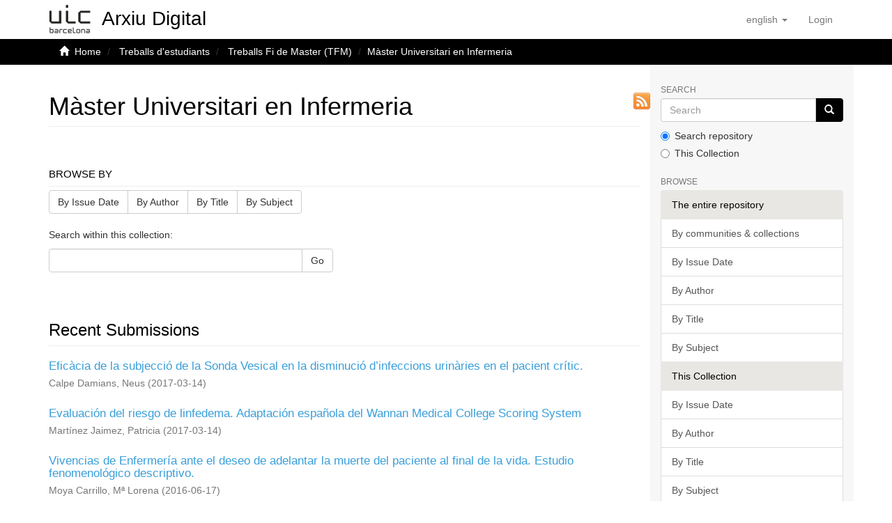

--- FILE ---
content_type: text/html;charset=utf-8
request_url: https://repositori.uic.es/handle/20.500.12328/2081;jsessionid=D10913EF18FC1F159AE7080146B810A5
body_size: 39492
content:
<!DOCTYPE html>
            <html lang="en">
<head>
<META http-equiv="Content-Type" content="text/html; charset=UTF-8">
<script src="/themes/RPB/lib/js/contrast-change.js"></script>
<meta content="width=device-width,initial-scale=1" name="viewport">
<link rel="shortcut icon" href="/themes/RPB/images/favicon.ico">
<link rel="apple-touch-icon" href="/themes/RPB/images/favicon.png">
<link rel="icon" href="/themes/RPB/images/favicon.ico" type="image/x-icon">
<meta content="http://repositori.uic.es/themes/RPB/images/favicon.ico" property="og:image">
<meta name="Generator" content="DSpace 6.5-SNAPSHOT">
<meta content="index, follow" name="robots">
<link href="/themes/RPB/styles/main.css" rel="stylesheet">
<link href="/themes/RPB/styles/footer.css" rel="stylesheet">
<link href="/themes/RPB/styles/high_contrast.css" rel="stylesheet">
<link href="/themes/RPB/styles/ira.css" rel="stylesheet">
<link type="application/rss+xml" rel="alternate" href="/feed/rss_1.0/20.500.12328/2081">
<link type="application/rss+xml" rel="alternate" href="/feed/rss_2.0/20.500.12328/2081">
<link type="application/atom+xml" rel="alternate" href="/feed/atom_1.0/20.500.12328/2081">
<link type="application/opensearchdescription+xml" rel="search" href="http://repositori.uic.es:80/open-search/description.xml" title="DSpace">
<script>
                //Clear default text of empty text areas on focus
                function tFocus(element)
                {
                if (element.value == ' '){element.value='';}
                }
                //Clear default text of empty text areas on submit
                function tSubmit(form)
                {
                var defaultedElements = document.getElementsByTagName("textarea");
                for (var i=0; i != defaultedElements.length; i++){
                if (defaultedElements[i].value == ' '){
                defaultedElements[i].value='';}}
                }
                //Disable pressing 'enter' key to submit a form (otherwise pressing 'enter' causes a submission to start over)
                function disableEnterKey(e)
                {
                var key;

                if(window.event)
                key = window.event.keyCode;     //Internet Explorer
                else
                key = e.which;     //Firefox and Netscape

                if(key == 13)  //if "Enter" pressed, then disable!
                return false;
                else
                return true;
                }
            </script><!--[if lt IE 9]>
            <script src="/themes/RPB/scripts/html5shiv.js"> </script>
            <script src="/themes/RPB/scripts/respond.min.js"> </script>
                <![endif]--><title>M&agrave;ster Universitari en Infermeria - Arxiu Digital UIC</title>
<link href="http://repositori.uic.es/handle/20.500.12328/2081" rel="canonical">
<meta name="description" content="Arxiu Digital de la Universitat Internacional de Catalunya with scientific and academic output available in open access.">
<meta name="keywords" content="digital archive, publications, research, institutional repository, UIC Barcelona, university">
<meta content="Arxiu Digital UIC" name="author">
<meta content="Arxiu Digital UIC" name="DC.creator">
<meta content="Copyright &copy; Arxiu Digital UIC" name="copyright">
<meta content="en" name="language">
<meta content="en" name="DC.language">
<meta content="General" name="rating">
<meta content="Document" name="resource-type">
<meta content="Catalunya" name="DC.coverage">
<meta content="Researchers" name="DC.audience">
<meta content="text/html" name="DC.format">
<meta content="http://repositori.uic.es" name="DC.identifier">
<meta content="UIC Barcelona" name="DC.relation">
<meta content="Access rights vary by item. See individual item pages for details." name="DC.rights">
<meta content="UIC Barcelona" name="DC.contributor">
<meta content="Arxiu Digital UIC" name="DC.publisher">
<meta content="Arxiu Digital UIC" name="publisher">
<meta content="Collection" name="DC.type">
<meta content="7 days" name="revisit-after">
<meta content="global" name="distribution">
<meta content="M&agrave;ster Universitari en Infermeria - Arxiu Digital UIC" name="DC.title">
<meta content="Arxiu Digital de la Universitat Internacional de Catalunya with scientific and academic output available in open access." name="DC.description">
<meta content="M&agrave;ster Universitari en Infermeria - Arxiu Digital UIC" property="og:title">
<meta content="Arxiu Digital de la Universitat Internacional de Catalunya with scientific and academic output available in open access." property="og:description">
<meta content="http://repositori.uic.es/handle/20.500.12328/2081" property="og:url">
<meta content="website" property="og:type">
<meta content="Arxiu Digital UIC" property="og:site_name">
<meta content="en_US" property="og:locale">
<meta content="summary" name="twitter:card">
<meta content="M&agrave;ster Universitari en Infermeria - Arxiu Digital UIC" name="twitter:title">
<meta content="Arxiu Digital de la Universitat Internacional de Catalunya with scientific and academic output available in open access." name="twitter:description">
<meta content="http://repositori.uic.es/themes/RPB/images/favicon.ico" name="twitter:image">
<script type="application/ld+json">{"@context":"https://schema.org","@type":"WebSite","url":"http://repositori.uic.es/handle/20.500.12328/2081","name":"Arxiu Digital UIC"}</script>
</head>
<body>
<header>
<div role="banner" class="navbar navbar-default navbar-static-top">
<div class="container">
<div title="Barra de navegaci&oacute;" class="navbar-header">
<button data-toggle="offcanvas" class="navbar-toggle" type="button"><span class="sr-only">Toggle navigation</span><span title="Icona de barra 1" class="icon-bar"></span><span title="Icona de barra 2" class="icon-bar"></span><span title="Icona de barra 3" class="icon-bar"></span></button><a style="position: absolute;" class="navbar-brand" title="repositori.uic.es" href="/"><img alt="repositori.uic.es" src="/themes/RPB/images/UIC.jpg"><span style="font-family:Arial;position: absolute;top: 50%;left: 50%;margin-top: -0.3em;margin-left: 51%;width: 178%;font-size: 28px;color: black;" class="hidden-xs">Arxiu Digital</span></a>
<div class="navbar-header pull-right visible-xs hidden-sm hidden-md hidden-lg">
<ul title="Llista d'idiomes" class="nav nav-pills pull-left">
<li title="Selecci&oacute; d'idioma" class="dropdown" id="ds-language-selection-xs">
<button title="Obrir men&uacute; de idiomes" data-toggle="dropdown" class="dropdown-toggle navbar-toggle navbar-link" id="language-dropdown-toggle-xs"><b aria-hidden="true" class="visible-xs glyphicon glyphicon-globe"></b></button>
<ul data-no-collapse="true" aria-labelledby="language-dropdown-toggle-xs" role="menu" class="dropdown-menu pull-right">
<li title="Idioma seleccionat" role="presentation" class="disabled">
<a title="Canviar idioma" href="http://repositori.uic.es:80/handle/20.500.12328/2081?locale-attribute=en">English</a>
</li>
<li title="Idioma seleccionat" role="presentation">
<a title="Canviar idioma" href="http://repositori.uic.es:80/handle/20.500.12328/2081?locale-attribute=ca">catal&agrave;</a>
</li>
<li title="Idioma seleccionat" role="presentation">
<a title="Canviar idioma" href="http://repositori.uic.es:80/handle/20.500.12328/2081?locale-attribute=es">Spanish</a>
</li>
</ul>
</li>
<li title="Iniciar sessi&oacute;">
<form method="get" action="/login" style="display: inline">
<button title="Bot&oacute; d'inici de sessi&oacute;" class="navbar-toggle navbar-link"><b aria-hidden="true" class="visible-xs glyphicon glyphicon-user"></b></button>
</form>
</li>
</ul>
</div>
</div>
<div role="navigation" class="navbar-header pull-right hidden-xs">
<ul title="Selecci&oacute; d'idioma" class="nav navbar-nav pull-left">
<li class="dropdown" id="ds-language-selection">
<a data-toggle="dropdown" class="dropdown-toggle" role="button" href="#" id="language-dropdown-toggle"><span class="hidden-xs">English&nbsp;<b class="caret"></b></span></a>
<ul data-no-collapse="true" aria-labelledby="language-dropdown-toggle" role="menu" class="dropdown-menu pull-right">
<li role="presentation">
<a href="?locale-attribute=es">Castellano</a>
</li>
<li role="presentation">
<a href="?locale-attribute=ca">Catal&agrave;</a>
</li>
</ul>
</li>
</ul>
<ul role="menubar" title="Men&uacute; usuari" class="nav navbar-nav pull-left">
<li title="Iniciar sessi&oacute;" role="menuitem">
<a aria-label="Inicia sessi&oacute;" href="/login"><span class="hidden-xs">Login</span></a>
</li>
</ul>
<button title="Obrir men&uacute; de navegaci&oacute;" aria-label="Obrir men&uacute; de navegaci&oacute;" type="button" class="navbar-toggle visible-sm" data-toggle="offcanvas"><span class="sr-only">Toggle navigation</span><span title="Icona barra 1" class="icon-bar"></span><span title="Icona barra 2" class="icon-bar"></span><span title="Icona barra 3" class="icon-bar"></span></button>
</div>
</div>
</div>
</header>
<div class="trail-wrapper hidden-print">
<div title="Enlla&ccedil;os de navegaci&oacute;" class="container">
<div class="row">
<div class="col-xs-12">
<div class="breadcrumb dropdown visible-xs">
<a data-toggle="dropdown" class="dropdown-toggle" role="button" href="#" id="trail-dropdown-toggle">M&agrave;ster Universitari en Infermeria&nbsp;<b class="caret"></b></a>
<ul aria-labelledby="trail-dropdown-toggle" role="menu" class="dropdown-menu">
<li role="presentation">
<a role="menuitem" href="/"><i aria-hidden="true" class="glyphicon glyphicon-home"></i>&nbsp;
                        Home</a>
</li>
<li role="presentation">
<a role="menuitem" href="/handle/20.500.12328/8">Treballs d'estudiants</a>
</li>
<li role="presentation">
<a role="menuitem" href="/handle/20.500.12328/17">Treballs Fi de Master (TFM)</a>
</li>
<li role="presentation" class="disabled">
<a href="#" role="menuitem">M&agrave;ster Universitari en Infermeria</a>
</li>
</ul>
</div>
<ul class="breadcrumb hidden-xs">
<li>
<i aria-hidden="true" class="glyphicon glyphicon-home"></i>&nbsp;
            <a href="/">Home</a>
</li>
<li>
<a href="/handle/20.500.12328/8">Treballs d'estudiants</a>
</li>
<li>
<a href="/handle/20.500.12328/17">Treballs Fi de Master (TFM)</a>
</li>
<li class="active">M&agrave;ster Universitari en Infermeria</li>
</ul>
</div>
</div>
</div>
</div>
<div class="hidden" id="no-js-warning-wrapper">
<div id="no-js-warning">
<div class="notice failure">JavaScript is disabled for your browser. Some features of this site may not work without it.</div>
</div>
</div>
<div role="main" title="Contingut de la p&agrave;gina" class="container" id="main-container">
<div title="Dispositiu de navegaci&oacute; lateral" class="row row-offcanvas row-offcanvas-right">
<div class="horizontal-slider clearfix">
<div class="col-xs-12 col-sm-12 col-md-9 main-content">
<div>
<div class="texto">
<div class="row">&nbsp;
                <div class="col-xs-12 col-sm-12">
<h1 class="ds-div-head page-header first-page-header">M&agrave;ster Universitari en Infermeria</h1>
<a class="rss" title="RSS" href="/feed/rss_2.0/20.500.12328/2081">&nbsp;</a>
<p class="short-text"></p>
</div>
</div>
</div>
<div id="aspect_artifactbrowser_CollectionViewer_div_collection-home" class="ds-static-div primary repository collection">
<div id="aspect_artifactbrowser_CollectionViewer_div_collection-search-browse" class="ds-static-div secondary search-browse">
<div id="aspect_browseArtifacts_CollectionBrowse_div_collection-browse" class="ds-static-div secondary browse">
<h3 class="ds-div-head page-header">Browse by</h3>
<div id="aspect_browseArtifacts_CollectionBrowse_list_collection-browse" class="ds-static-div collection-browse">
<p class="ds-paragraph  btn-group">
<a href="/handle/20.500.12328/2081/browse?type=dateissued" class=" btn btn-default ">By Issue Date</a><a href="/handle/20.500.12328/2081/browse?type=author" class=" btn btn-default ">By Author</a><a href="/handle/20.500.12328/2081/browse?type=title" class=" btn btn-default ">By Title</a><a href="/handle/20.500.12328/2081/browse?type=subject" class=" btn btn-default ">By Subject</a>
</p>
</div>
</div>
<form id="aspect_discovery_CollectionSearch_div_collection-search" class="ds-interactive-div secondary search" action="/handle/20.500.12328/2081/discover" method="post" onsubmit="javascript:tSubmit(this);">
<p>Search within this collection:</p>
<div class="row">
<div id="aspect_discovery_CollectionSearch_p_search-query" class="col-sm-6">
<p class="input-group">
<input id="aspect_discovery_CollectionSearch_field_query" class="ds-text-field form-control" name="query" type="text" value=""><span class="input-group-btn"><button id="aspect_discovery_CollectionSearch_field_submit" class="ds-button-field btn btn-default" name="submit" type="submit">Go</button></span>
</p>
</div>
</div>
</form>
</div>
<div id="aspect_artifactbrowser_CollectionViewer_div_collection-view" class="ds-static-div secondary">
<!-- External Metadata URL: cocoon://metadata/handle/20.500.12328/2081/mets.xml-->
<div class="detail-view">&nbsp;
            
            </div>
</div>
<h3 class="ds-div-head page-header">Recent Submissions</h3>
<div id="aspect_discovery_CollectionRecentSubmissions_div_collection-recent-submission" class="ds-static-div secondary recent-submission">
<ul class="ds-artifact-list list-unstyled">
<!-- External Metadata URL: cocoon://metadata/handle/20.500.12328/2409/mets.xml?sections=dmdSec,fileSec&fileGrpTypes=THUMBNAIL-->
<li class="ds-artifact-item odd">
<div class="artifact-description" title="Efic&agrave;cia de la subjecci&oacute; de la Sonda Vesical en la disminuci&oacute; d&rsquo;infeccions urin&agrave;ries en el pacient cr&iacute;tic.">
<h3 class="artifact-title">
<a href="/handle/20.500.12328/2409">Efic&agrave;cia de la subjecci&oacute; de la Sonda Vesical en la disminuci&oacute; d&rsquo;infeccions urin&agrave;ries en el pacient cr&iacute;tic.</a><span class="Z3988" title="ctx_ver=Z39.88-2004&amp;rft_val_fmt=info%3Aofi%2Ffmt%3Akev%3Amtx%3Adc&amp;rft_id=http%3A%2F%2Fhdl.handle.net%2F20.500.12328%2F2409&amp;rfr_id=info%3Asid%2Fdspace.org%3Arepository&amp;">
                    ﻿ 
                </span>
</h3>
<div class="artifact-info">
<span class="author h4"><small>Calpe Damians, Neus</small></span> <span class="publisher-date h4"><small>(<span class="date">2017-03-14</span>)</small></span>
</div>
</div>
</li>
<!-- External Metadata URL: cocoon://metadata/handle/20.500.12328/2408/mets.xml?sections=dmdSec,fileSec&fileGrpTypes=THUMBNAIL-->
<li class="ds-artifact-item even">
<div class="artifact-description" title="Evaluaci&oacute;n del riesgo de linfedema. Adaptaci&oacute;n espa&ntilde;ola del Wannan Medical College Scoring System">
<h3 class="artifact-title">
<a href="/handle/20.500.12328/2408">Evaluaci&oacute;n del riesgo de linfedema. Adaptaci&oacute;n espa&ntilde;ola del Wannan Medical College Scoring System</a><span class="Z3988" title="ctx_ver=Z39.88-2004&amp;rft_val_fmt=info%3Aofi%2Ffmt%3Akev%3Amtx%3Adc&amp;rft_id=http%3A%2F%2Fhdl.handle.net%2F20.500.12328%2F2408&amp;rfr_id=info%3Asid%2Fdspace.org%3Arepository&amp;">
                    ﻿ 
                </span>
</h3>
<div class="artifact-info">
<span class="author h4"><small>Mart&iacute;nez Jaimez, Patricia</small></span> <span class="publisher-date h4"><small>(<span class="date">2017-03-14</span>)</small></span>
</div>
</div>
</li>
<!-- External Metadata URL: cocoon://metadata/handle/20.500.12328/2407/mets.xml?sections=dmdSec,fileSec&fileGrpTypes=THUMBNAIL-->
<li class="ds-artifact-item odd">
<div class="artifact-description" title="Vivencias de Enfermer&iacute;a ante el deseo de adelantar la  muerte del paciente al final de la vida. Estudio  fenomenol&oacute;gico descriptivo.">
<h3 class="artifact-title">
<a href="/handle/20.500.12328/2407">Vivencias de Enfermer&iacute;a ante el deseo de adelantar la  muerte del paciente al final de la vida. Estudio  fenomenol&oacute;gico descriptivo.</a><span class="Z3988" title="ctx_ver=Z39.88-2004&amp;rft_val_fmt=info%3Aofi%2Ffmt%3Akev%3Amtx%3Adc&amp;rft_id=http%3A%2F%2Fhdl.handle.net%2F20.500.12328%2F2407&amp;rfr_id=info%3Asid%2Fdspace.org%3Arepository&amp;">
                    ﻿ 
                </span>
</h3>
<div class="artifact-info">
<span class="author h4"><small>Moya Carrillo, M&ordf; Lorena</small></span> <span class="publisher-date h4"><small>(<span class="date">2016-06-17</span>)</small></span>
</div>
</div>
</li>
<!-- External Metadata URL: cocoon://metadata/handle/20.500.12328/2406/mets.xml?sections=dmdSec,fileSec&fileGrpTypes=THUMBNAIL-->
<li class="ds-artifact-item even">
<div class="artifact-description" title="Uso del cigarrillo elctr&oacute;nico en la poblaci&oacute;n adulta de la ciudad de Barcelona: estudio mixto de dise&ntilde;o trasversal y de corte etnogr&aacute;fico">
<h3 class="artifact-title">
<a href="/handle/20.500.12328/2406">Uso del cigarrillo elctr&oacute;nico en la poblaci&oacute;n adulta de la ciudad de Barcelona: estudio mixto de dise&ntilde;o trasversal y de corte etnogr&aacute;fico</a><span class="Z3988" title="ctx_ver=Z39.88-2004&amp;rft_val_fmt=info%3Aofi%2Ffmt%3Akev%3Amtx%3Adc&amp;rft_id=http%3A%2F%2Fhdl.handle.net%2F20.500.12328%2F2406&amp;rfr_id=info%3Asid%2Fdspace.org%3Arepository&amp;">
                    ﻿ 
                </span>
</h3>
<div class="artifact-info">
<span class="author h4"><small>Garcia Castrillo, Goretti</small></span> <span class="publisher-date h4"><small>(<span class="date">2015-01-14</span>)</small></span>
</div>
</div>
</li>
<!-- External Metadata URL: cocoon://metadata/handle/20.500.12328/2405/mets.xml?sections=dmdSec,fileSec&fileGrpTypes=THUMBNAIL-->
<li class="ds-artifact-item odd">
<div class="artifact-description" title="El Sentido de la Vida y el Deseo de Adelantar la Muerte en pacientes con procesos avanzados de enfermedad">
<h3 class="artifact-title">
<a href="/handle/20.500.12328/2405">El Sentido de la Vida y el Deseo de Adelantar la Muerte en pacientes con procesos avanzados de enfermedad</a><span class="Z3988" title="ctx_ver=Z39.88-2004&amp;rft_val_fmt=info%3Aofi%2Ffmt%3Akev%3Amtx%3Adc&amp;rft_id=http%3A%2F%2Fhdl.handle.net%2F20.500.12328%2F2405&amp;rfr_id=info%3Asid%2Fdspace.org%3Arepository&amp;">
                    ﻿ 
                </span>
</h3>
<div class="artifact-info">
<span class="author h4"><small>Guerrero Torrelles, Mariona</small></span> <span class="publisher-date h4"><small>(<span class="date">2014-07-01</span>)</small></span>
</div>
</div>
</li>
<!-- External Metadata URL: cocoon://metadata/handle/20.500.12328/2404/mets.xml?sections=dmdSec,fileSec&fileGrpTypes=THUMBNAIL-->
<li class="ds-artifact-item even">
<div class="artifact-description" title="Formaci&oacute;n en valores profesionales: &iquest;una necesidad en el marco de la Formaci&oacute;n Continuada de los Profesionales Continuada de los Profesionales de Enfermer&iacute;a?">
<h3 class="artifact-title">
<a href="/handle/20.500.12328/2404">Formaci&oacute;n en valores profesionales: &iquest;una necesidad en el marco de la Formaci&oacute;n Continuada de los Profesionales Continuada de los Profesionales de Enfermer&iacute;a?</a><span class="Z3988" title="ctx_ver=Z39.88-2004&amp;rft_val_fmt=info%3Aofi%2Ffmt%3Akev%3Amtx%3Adc&amp;rft_id=http%3A%2F%2Fhdl.handle.net%2F20.500.12328%2F2404&amp;rfr_id=info%3Asid%2Fdspace.org%3Arepository&amp;">
                    ﻿ 
                </span>
</h3>
<div class="artifact-info">
<span class="author h4"><small>Mart&iacute;n Ferreres, Maria Luisa</small></span> <span class="publisher-date h4"><small>(<span class="date">2013-11-27</span>)</small></span>
</div>
</div>
</li>
<!-- External Metadata URL: cocoon://metadata/handle/20.500.12328/2403/mets.xml?sections=dmdSec,fileSec&fileGrpTypes=THUMBNAIL-->
<li class="ds-artifact-item odd">
<div class="artifact-description" title="Eficiencia de una Unidad de heridas interdisciplinar dirigida por enfermer&iacute;a especializada en pacientes con Heridas de Dif&iacute;cil Cicatrizaci&oacute;n">
<h3 class="artifact-title">
<a href="/handle/20.500.12328/2403">Eficiencia de una Unidad de heridas interdisciplinar dirigida por enfermer&iacute;a especializada en pacientes con Heridas de Dif&iacute;cil Cicatrizaci&oacute;n</a><span class="Z3988" title="ctx_ver=Z39.88-2004&amp;rft_val_fmt=info%3Aofi%2Ffmt%3Akev%3Amtx%3Adc&amp;rft_id=http%3A%2F%2Fhdl.handle.net%2F20.500.12328%2F2403&amp;rfr_id=info%3Asid%2Fdspace.org%3Arepository&amp;">
                    ﻿ 
                </span>
</h3>
<div class="artifact-info">
<span class="author h4"><small>Hinojosa Caballero, Dolors</small></span> <span class="publisher-date h4"><small>(<span class="date">2013-11-19</span>)</small></span>
</div>
</div>
</li>
<!-- External Metadata URL: cocoon://metadata/handle/20.500.12328/2402/mets.xml?sections=dmdSec,fileSec&fileGrpTypes=THUMBNAIL-->
<li class="ds-artifact-item even">
<div class="artifact-description" title="El inter&eacute;s de emigrar de las enfermeras de Catalu&ntilde;a relacionado con las aspiraciones profesionales y otros factores.">
<h3 class="artifact-title">
<a href="/handle/20.500.12328/2402">El inter&eacute;s de emigrar de las enfermeras de Catalu&ntilde;a relacionado con las aspiraciones profesionales y otros factores.</a><span class="Z3988" title="ctx_ver=Z39.88-2004&amp;rft_val_fmt=info%3Aofi%2Ffmt%3Akev%3Amtx%3Adc&amp;rft_id=http%3A%2F%2Fhdl.handle.net%2F20.500.12328%2F2402&amp;rfr_id=info%3Asid%2Fdspace.org%3Arepository&amp;">
                    ﻿ 
                </span>
</h3>
<div class="artifact-info">
<span class="author h4"><small>Garc&iacute;a-Arteaga, Elisabet</small></span> <span class="publisher-date h4"><small>(<span class="date">2013-11-27</span>)</small></span>
</div>
</div>
</li>
<!-- External Metadata URL: cocoon://metadata/handle/20.500.12328/2401/mets.xml?sections=dmdSec,fileSec&fileGrpTypes=THUMBNAIL-->
<li class="ds-artifact-item odd">
<div class="artifact-description" title="Los profesionales de la salud ante la comunicaci&oacute;n de final de vida en pacientes con enfermedad avanzada e incurable . La conspiraci&oacute;n de silencio">
<h3 class="artifact-title">
<a href="/handle/20.500.12328/2401">Los profesionales de la salud ante la comunicaci&oacute;n de final de vida en pacientes con enfermedad avanzada e incurable . La conspiraci&oacute;n de silencio</a><span class="Z3988" title="ctx_ver=Z39.88-2004&amp;rft_val_fmt=info%3Aofi%2Ffmt%3Akev%3Amtx%3Adc&amp;rft_id=http%3A%2F%2Fhdl.handle.net%2F20.500.12328%2F2401&amp;rfr_id=info%3Asid%2Fdspace.org%3Arepository&amp;">
                    ﻿ 
                </span>
</h3>
<div class="artifact-info">
<span class="author h4"><small>Bellido P&eacute;rez, Mercedes</small></span> <span class="publisher-date h4"><small>(<span class="date">2013-09-19</span>)</small></span>
</div>
</div>
</li>
<!-- External Metadata URL: cocoon://metadata/handle/20.500.12328/2400/mets.xml?sections=dmdSec,fileSec&fileGrpTypes=THUMBNAIL-->
<li class="ds-artifact-item even">
<div class="artifact-description" title="Percepci&oacute;n y experiencia enfermera sobre la atenci&oacute;n de la dimensi&oacute;n espiritual de los pacientes en la pr&aacute;ctica cl&iacute;nica">
<h3 class="artifact-title">
<a href="/handle/20.500.12328/2400">Percepci&oacute;n y experiencia enfermera sobre la atenci&oacute;n de la dimensi&oacute;n espiritual de los pacientes en la pr&aacute;ctica cl&iacute;nica</a><span class="Z3988" title="ctx_ver=Z39.88-2004&amp;rft_val_fmt=info%3Aofi%2Ffmt%3Akev%3Amtx%3Adc&amp;rft_id=http%3A%2F%2Fhdl.handle.net%2F20.500.12328%2F2400&amp;rfr_id=info%3Asid%2Fdspace.org%3Arepository&amp;">
                    ﻿ 
                </span>
</h3>
<div class="artifact-info">
<span class="author h4"><small>Abril Higuero, Matea</small></span> <span class="publisher-date h4"><small>(<span class="date">2013-06-13</span>)</small></span>
</div>
</div>
</li>
<!-- External Metadata URL: cocoon://metadata/handle/20.500.12328/2399/mets.xml?sections=dmdSec,fileSec&fileGrpTypes=THUMBNAIL-->
<li class="ds-artifact-item odd">
<div class="artifact-description" title="Estudio etnogr&aacute;fico sobre la percepci&oacute;n que tienen las enfermeras de su rol docente respecto a los alumnos de enfermer&iacute;a y su vinculaci&oacute;n con la identidad profesional">
<h3 class="artifact-title">
<a href="/handle/20.500.12328/2399">Estudio etnogr&aacute;fico sobre la percepci&oacute;n que tienen las enfermeras de su rol docente respecto a los alumnos de enfermer&iacute;a y su vinculaci&oacute;n con la identidad profesional</a><span class="Z3988" title="ctx_ver=Z39.88-2004&amp;rft_val_fmt=info%3Aofi%2Ffmt%3Akev%3Amtx%3Adc&amp;rft_id=http%3A%2F%2Fhdl.handle.net%2F20.500.12328%2F2399&amp;rfr_id=info%3Asid%2Fdspace.org%3Arepository&amp;">
                    ﻿ 
                </span>
</h3>
<div class="artifact-info">
<span class="author h4"><small>Estell&eacute;s Barrot, Maribel</small></span> <span class="publisher-date h4"><small>(<span class="date">2013-09-05</span>)</small></span>
</div>
</div>
</li>
<!-- External Metadata URL: cocoon://metadata/handle/20.500.12328/2398/mets.xml?sections=dmdSec,fileSec&fileGrpTypes=THUMBNAIL-->
<li class="ds-artifact-item even">
<div class="artifact-description" title="La diabetes en la poblaci&oacute;n inmigrante marroqu&iacute;. Estudio Etnogr&aacute;fico">
<h3 class="artifact-title">
<a href="/handle/20.500.12328/2398">La diabetes en la poblaci&oacute;n inmigrante marroqu&iacute;. Estudio Etnogr&aacute;fico</a><span class="Z3988" title="ctx_ver=Z39.88-2004&amp;rft_val_fmt=info%3Aofi%2Ffmt%3Akev%3Amtx%3Adc&amp;rft_id=http%3A%2F%2Fhdl.handle.net%2F20.500.12328%2F2398&amp;rfr_id=info%3Asid%2Fdspace.org%3Arepository&amp;">
                    ﻿ 
                </span>
</h3>
<div class="artifact-info">
<span class="author h4"><small>Kulnarong Arroyo, Bunta</small></span> <span class="publisher-date h4"><small>(<span class="date">2012-07-17</span>)</small></span>
</div>
</div>
</li>
<!-- External Metadata URL: cocoon://metadata/handle/20.500.12328/2397/mets.xml?sections=dmdSec,fileSec&fileGrpTypes=THUMBNAIL-->
<li class="ds-artifact-item odd">
<div class="artifact-description" title="Association between HIV status and HIV knowledge in the population attending Non-Governmental Organizations to perform the rapid HIV test in Catalonia">
<h3 class="artifact-title">
<a href="/handle/20.500.12328/2397">Association between HIV status and HIV knowledge in the population attending Non-Governmental Organizations to perform the rapid HIV test in Catalonia</a><span class="Z3988" title="ctx_ver=Z39.88-2004&amp;rft_val_fmt=info%3Aofi%2Ffmt%3Akev%3Amtx%3Adc&amp;rft_id=http%3A%2F%2Fhdl.handle.net%2F20.500.12328%2F2397&amp;rfr_id=info%3Asid%2Fdspace.org%3Arepository&amp;">
                    ﻿ 
                </span>
</h3>
<div class="artifact-info">
<span class="author h4"><small>Ejegi-Memeh, Stephanie</small></span> <span class="publisher-date h4"><small>(<span class="date">2012-07-12</span>)</small></span>
</div>
</div>
</li>
<!-- External Metadata URL: cocoon://metadata/handle/20.500.12328/2396/mets.xml?sections=dmdSec,fileSec&fileGrpTypes=THUMBNAIL-->
<li class="ds-artifact-item even">
<div class="artifact-description" title="Estudio ansiedad-depresi&oacute;n del Donante Trasplante Renal vivio asociado con compartir o no la habitaci&oacute;n con el receptor">
<h3 class="artifact-title">
<a href="/handle/20.500.12328/2396">Estudio ansiedad-depresi&oacute;n del Donante Trasplante Renal vivio asociado con compartir o no la habitaci&oacute;n con el receptor</a><span class="Z3988" title="ctx_ver=Z39.88-2004&amp;rft_val_fmt=info%3Aofi%2Ffmt%3Akev%3Amtx%3Adc&amp;rft_id=http%3A%2F%2Fhdl.handle.net%2F20.500.12328%2F2396&amp;rfr_id=info%3Asid%2Fdspace.org%3Arepository&amp;">
                    ﻿ 
                </span>
</h3>
<div class="artifact-info">
<span class="author h4"><small>Alonso Torres, M&ordf; Teresa</small></span> <span class="publisher-date h4"><small>(<span class="date">2012-07-12</span>)</small></span>
</div>
</div>
</li>
<!-- External Metadata URL: cocoon://metadata/handle/20.500.12328/2395/mets.xml?sections=dmdSec,fileSec&fileGrpTypes=THUMBNAIL-->
<li class="ds-artifact-item odd">
<div class="artifact-description" title="Proc&eacute;s d'adaptaci&oacute; als canvis en els estils alimentaris en individus que han debutat de S&iacute;ndrome Coronari Agut">
<h3 class="artifact-title">
<a href="/handle/20.500.12328/2395">Proc&eacute;s d'adaptaci&oacute; als canvis en els estils alimentaris en individus que han debutat de S&iacute;ndrome Coronari Agut</a><span class="Z3988" title="ctx_ver=Z39.88-2004&amp;rft_val_fmt=info%3Aofi%2Ffmt%3Akev%3Amtx%3Adc&amp;rft_id=http%3A%2F%2Fhdl.handle.net%2F20.500.12328%2F2395&amp;rfr_id=info%3Asid%2Fdspace.org%3Arepository&amp;">
                    ﻿ 
                </span>
</h3>
<div class="artifact-info">
<span class="author h4"><small>Puiggr&oacute;s Binefa, Ant&ograve;nia</small></span> <span class="publisher-date h4"><small>(<span class="date">2012-01-13</span>)</small></span>
</div>
</div>
</li>
<!-- External Metadata URL: cocoon://metadata/handle/20.500.12328/2394/mets.xml?sections=dmdSec,fileSec&fileGrpTypes=THUMBNAIL-->
<li class="ds-artifact-item even">
<div class="artifact-description" title="Percepci&oacute;n de las Enfermeras de Barcelona sobre la aplicaci&oacute;n del rol aut&oacute;nomo en su contexto laboral">
<h3 class="artifact-title">
<a href="/handle/20.500.12328/2394">Percepci&oacute;n de las Enfermeras de Barcelona sobre la aplicaci&oacute;n del rol aut&oacute;nomo en su contexto laboral</a><span class="Z3988" title="ctx_ver=Z39.88-2004&amp;rft_val_fmt=info%3Aofi%2Ffmt%3Akev%3Amtx%3Adc&amp;rft_id=http%3A%2F%2Fhdl.handle.net%2F20.500.12328%2F2394&amp;rfr_id=info%3Asid%2Fdspace.org%3Arepository&amp;">
                    ﻿ 
                </span>
</h3>
<div class="artifact-info">
<span class="author h4"><small>Rodrigo Pedrosa, Olga</small></span> <span class="publisher-date h4"><small>(<span class="date">2011</span>)</small></span>
</div>
</div>
</li>
</ul>
</div>
</div>
</div>
<div class="visible-xs visible-sm">
<footer>
<div class="footer-container">
<div class="footer-logo">
<div class="footer-img">
<a href="http://www.csuc.cat" target="_blank" title="UIC Barcelona"><img src="/themes/RPB/images/UIC_logo.jpg" alt="UIC Barcelona"></a>
</div>
<div class="footer-links hidden-print">
<a href="/contacte">Contact Us</a> | <a href="/avislegal">Legal notice</a> | <a href="/cookies">Cookies policy</a> | <a href="/accessibilitat">Accessibility</a> | <a href="/mapa">Web map</a>
</div>
</div>
<div class="footer-colaboration hidden-print">
<span class="theme-by">With collaboration of </span>
<br>
<a href="http://www.csuc.cat" target="_blank" title="CSUC"><img src="/themes/RPB/images/CSUC_logo.png" alt="CSUC"></a>
</div>
</div>
<a class="hidden" href="/htmlmap">&nbsp;</a>
<p>&nbsp;</p>
</footer>
</div>
</div>
<div title="Barra lateral de navegaci&oacute;" role="complementary" id="sidebar" class="col-xs-6 col-sm-3 sidebar-offcanvas">
<div class="word-break hidden-print" id="ds-options">
<label for="search-input" class="ds-option-set-head  h6">Search</label>
<div class="ds-option-set" id="ds-search-option">
<form method="post" class="" id="ds-search-form" action="/discover">
<fieldset>
<div role="search" class="input-group">
<input placeholder="Search" id="search-input" type="text" class="ds-text-field form-control" name="query"><span class="input-group-btn"><button title="Go" class="ds-button-field btn btn-primary"><span aria-hidden="true" class="glyphicon glyphicon-search"></span></button></span>
</div>
<div class="radio">
<label><input checked value="" name="scope" type="radio" id="ds-search-form-scope-all">Search repository</label>
</div>
<div class="radio">
<label><input name="scope" type="radio" id="ds-search-form-scope-container" value="20.500.12328/2081">This Collection</label>
</div>
</fieldset>
</form>
</div>
<h3 class="ds-option-set-head  h6">Browse</h3>
<div id="aspect_viewArtifacts_Navigation_list_browse" class="list-group">
<a class="list-group-item active"><span class="h5 list-group-item-heading  h5">The entire repository</span></a><a href="/community-list" class="list-group-item ds-option">By communities &amp; collections</a><a href="/browse?type=dateissued" class="list-group-item ds-option">By Issue Date</a><a href="/browse?type=author" class="list-group-item ds-option">By Author</a><a href="/browse?type=title" class="list-group-item ds-option">By Title</a><a href="/browse?type=subject" class="list-group-item ds-option">By Subject</a><a class="list-group-item active"><span class="h5 list-group-item-heading  h5">This Collection</span></a><a href="/handle/20.500.12328/2081/browse?type=dateissued" class="list-group-item ds-option">By Issue Date</a><a href="/handle/20.500.12328/2081/browse?type=author" class="list-group-item ds-option">By Author</a><a href="/handle/20.500.12328/2081/browse?type=title" class="list-group-item ds-option">By Title</a><a href="/handle/20.500.12328/2081/browse?type=subject" class="list-group-item ds-option">By Subject</a>
</div>
<h3 class="ds-option-set-head  h6">My Account</h3>
<div id="aspect_viewArtifacts_Navigation_list_account" class="list-group">
<a href="/login" class="list-group-item ds-option">Login</a><a href="/register" class="list-group-item ds-option">Register</a>
</div>
<div id="aspect_viewArtifacts_Navigation_list_context" class="list-group"></div>
<div id="aspect_viewArtifacts_Navigation_list_administrative" class="list-group"></div>
<h3 class="ds-option-set-head  h6">Filter</h3>
<div id="aspect_discovery_Navigation_list_discovery" class="list-group">
<a class="list-group-item active"><span class="h5 list-group-item-heading  h5">Author</span></a><a href="/handle/20.500.12328/2081/discover?filtertype=author&filter_relational_operator=authority&filter=d8414324-6d1f-46d7-8b8e-2d31e20defc7" class="list-group-item ds-option">Universitat Internacional de Catalunya. Facultat de Ci&egrave;ncies de la Salut (6)</a><a class="list-group-item active"><span class="h5 list-group-item-heading  h5">Subject</span></a><a href="/handle/20.500.12328/2081/discover?filtertype=subject&filter_relational_operator=equals&filter=614" class="list-group-item ds-option">614 - Public health and hygiene. Accident prevention (14)</a><a href="/handle/20.500.12328/2081/discover?filtertype=subject&filter_relational_operator=equals&filter=Infermeria" class="list-group-item ds-option">Infermeria (10)</a><a href="/handle/20.500.12328/2081/discover?filtertype=subject&filter_relational_operator=equals&filter=%28467.1+Barcelona%29" class="list-group-item ds-option">(467.1 Barcelona) (1)</a><a href="/handle/20.500.12328/2081/discover?filtertype=subject&filter_relational_operator=equals&filter=159.9" class="list-group-item ds-option">159.9 - Psychology (1)</a><a href="/handle/20.500.12328/2081/discover?filtertype=subject&filter_relational_operator=equals&filter=314" class="list-group-item ds-option">314 - Demography. Population studies (1)</a><a href="/handle/20.500.12328/2081/discover?filtertype=subject&filter_relational_operator=equals&filter=61" class="list-group-item ds-option">61 - Medical sciences (1)</a><a href="/handle/20.500.12328/2081/discover?filtertype=subject&filter_relational_operator=equals&filter=615.253.5+Enfermeros%2Fas" class="list-group-item ds-option">615.253.5 Enfermeros/as (1)</a><a href="/handle/20.500.12328/2081/discover?filtertype=subject&filter_relational_operator=equals&filter=616" class="list-group-item ds-option">616 - Pathology. Clinical medicine (1)</a><a href="/handle/20.500.12328/2081/discover?filtertype=subject&filter_relational_operator=equals&filter=616.1" class="list-group-item ds-option">616.1 - Pathology of the circulatory system, blood vessels. Cardiovascular complaints (1)</a><a href="/handle/20.500.12328/2081/discover?filtertype=subject&filter_relational_operator=equals&filter=Ansietat+--+Pacients" class="list-group-item ds-option">Ansietat -- Pacients (1)</a><a href="/handle/20.500.12328/2081/search-filter?field=subject&filterorder=COUNT" class="list-group-item ds-option">... Show more</a><a class="list-group-item active"><span class="h5 list-group-item-heading  h5">Issue Date</span></a><a href="/handle/20.500.12328/2081/discover?filtertype=dateIssued&filter_relational_operator=equals&filter=2017" class="list-group-item ds-option">2017 (2)</a><a href="/handle/20.500.12328/2081/discover?filtertype=dateIssued&filter_relational_operator=equals&filter=2016" class="list-group-item ds-option">2016 (1)</a><a href="/handle/20.500.12328/2081/discover?filtertype=dateIssued&filter_relational_operator=equals&filter=2015" class="list-group-item ds-option">2015 (1)</a><a href="/handle/20.500.12328/2081/discover?filtertype=dateIssued&filter_relational_operator=equals&filter=2014" class="list-group-item ds-option">2014 (1)</a><a href="/handle/20.500.12328/2081/discover?filtertype=dateIssued&filter_relational_operator=equals&filter=2013" class="list-group-item ds-option">2013 (6)</a><a href="/handle/20.500.12328/2081/discover?filtertype=dateIssued&filter_relational_operator=equals&filter=2012" class="list-group-item ds-option">2012 (4)</a><a href="/handle/20.500.12328/2081/discover?filtertype=dateIssued&filter_relational_operator=equals&filter=2011" class="list-group-item ds-option">2011 (1)</a>
</div>
</div>
</div>
</div>
</div>
<div title="Peu de p&agrave;gina" class="hidden-xs hidden-sm">
<footer>
<div class="footer-container">
<div class="footer-logo">
<div class="footer-img">
<a href="http://www.csuc.cat" target="_blank" title="UIC Barcelona"><img src="/themes/RPB/images/UIC_logo.jpg" alt="UIC Barcelona"></a>
</div>
<div class="footer-links hidden-print">
<a href="/contacte">Contact Us</a> | <a href="/avislegal">Legal notice</a> | <a href="/cookies">Cookies policy</a> | <a href="/accessibilitat">Accessibility</a> | <a href="/mapa">Web map</a>
</div>
</div>
<div class="footer-colaboration hidden-print">
<span class="theme-by">With collaboration of </span>
<br>
<a href="http://www.csuc.cat" target="_blank" title="CSUC"><img src="/themes/RPB/images/CSUC_logo.png" alt="CSUC"></a>
</div>
</div>
<a class="hidden" href="/htmlmap">&nbsp;</a>
<p>&nbsp;</p>
</footer>
</div>
</div>
<script type="text/javascript">
                         if(typeof window.publication === 'undefined'){
                            window.publication={};
                          };
                        window.publication.contextPath= '';window.publication.themePath= '/themes/RPB/';</script><script>if(!window.DSpace){window.DSpace={};}window.DSpace.context_path='';window.DSpace.theme_path='/themes/RPB/';</script><script src="/themes/RPB/scripts/theme.js"> </script><script src="/themes/RPB/lib/js/RPB.js"></script>
<link crossorigin="anonymous" href="https://use.fontawesome.com/releases/v6.5.1/css/all.css" rel="stylesheet">
<script src="/themes/RPB/lib/js/share.js" type="text/javascript"> </script><script src="/themes/RPB/lib/js/cookieconsent.js"></script><script src="/themes/RPB/lib/js/cookieconsent-init.js"></script><script src="/themes/RPB/lib/js/cookieconsent-change.js"></script><script>enableCookieConsent(true,'http://repositori.uic.es','en');</script><script async="true" src="https://www.googletagmanager.com/gtag/js?id=G-6Y4QQ15RFW"></script><input id="GAcode" type="hidden" value="G-6Y4QQ15RFW"><script type="text/plain" data-cookiecategory="analytics">enableGA();</script>
</body>
</html>


--- FILE ---
content_type: text/javascript;charset=ISO-8859-1
request_url: https://repositori.uic.es/themes/RPB/lib/js/cookieconsent-init.js
body_size: 13864
content:
function enableCookieConsent(force_mode, URL, lang){
    dictObject= {
                es: {
                    title:'Esta web utiliza cookies',
                    title_description:'Utilizamos cookies en nuestro sitio web. En caso de que continÃºes navegando con tu navegador configurado para aceptar cookies, entendemos que aceptas la instalaciÃ³n de las mismas tal y como se detalla en la PolÃ­tica de Cookies.',
                    primary_btn_accept:'Aceptar todas',
                    primary_btn_conf:'ConfiguraciÃ³n',
                    setting_title:'Preferencia de cookies',
                    setting_btn_accept:'Aceptar todas',
                    setting_btn_conf:'Guardar configuraciÃ³n',
                    header1:'Nombre',
                    header2:'Dominio',
                    header3:'DuraciÃ³n',
                    header4:'DescripciÃ³n',
                    block_title:'Uso de cookies',
                    title_necessary:'Necessarias',
                    description_necessary:'Las cookies necesarias ayudan a hacer los sitios web mÃ¡s accesibles y permiten funciones bÃ¡sicas como la navegaciÃ³n o el acceso a las Ã¡reas seguras del sitio web. El sitio web no puede funcionar sin estas cookies.',
                    necessary1_col3:'SesiÃ³n',
                    necessary1_col4:'Utilizada por sitios escritos en JSP. Cookies que se utilizan para mantener el estado de los usuarios a travÃ©s de solicitudes de pÃ¡gina. ',
                    necessary2_col3:'6 meses',
                    necessary2_col4:'Utilizada para el registro de la configuraciÃ³n de cookies ',
                    title_analytics:'AnalÃ­ticas',
                    description_analytics:'Las cookies de anÃ¡lisis ayudan a los propietarios de sitios web a comprender cÃ³mo interactÃºan los visitantes con los sitios web mediante la recopilaciÃ³n y notificaciÃ³n de informaciÃ³n de manera anÃ³nima.',
                    analytics1_col3:'1 aÃ±o',
                    analytics1_col4:'Utilizada para diferenciar usuarios.',
                    analytics2_col3:'1 aÃ±o',
                    analytics2_col4:'Usada para almacenar y contar las interacciones del visitante ',
                    more_info:'MÃ¡s informaciÃ³n',
                    more_description:'Puede acceder a la polÃ­tica de privacidad de Google Analytics en: <a href="http://www.google.com/intl/en/analytics/tos.html">http://www.google.com/intl/en/analytics/tos.html</a>',
                },
                ca: {
                    title:'Aquesta web utilitza galetes',
                    title_description:"Utilitzem galetes al nostre lloc web. En cas que continuÃ¯s navegant amb el teu navegador configurat per acceptar galetes, entenem que acceptes la instalÂ·laciÃ³ d'aquestes tal com es detalla a la PolÃ­tica de galetes.",
                    primary_btn_accept:'Acceptar totes',
                    primary_btn_conf:'ConfiguraciÃ³',
                    setting_title:'PreferÃ¨ncia de galetes',
                    setting_btn_accept:'Acceptar totes',
                    setting_btn_conf:'Guardar configuraciÃ³',
                    header1:'Nom',
                    header2:'Domini',
                    header3:'Durada',
                    header4:'DescripciÃ³',
                    block_title:'Ãšs de galetes',
                    title_necessary:'NecessÃ ries',
                    description_necessary:"Les galetes necessÃ ries ajuden a fer els llocs web mÃ©s accessibles i permeten les funcions bÃ siques com la navegaciÃ³ o lâ€™accÃ©s a les Ã rees segures del lloc web. El lloc web no pot funcionar sense aquestes galetes.",
                    necessary1_col3:'SessiÃ³',
                    necessary1_col4:"Utilitzat per llocs escrits en JSP. Galetes que s'utilitzen per mantenir l'estat dels usuaris a travÃ©s de solÂ·licituds de pÃ gina. ",
                    necessary2_col3:'6 mesos',
                    necessary2_col4:"Utilitzada per al registre de la configuraciÃ³ de les galetes",
                    title_analytics:'AnalÃ­tiques',
                    description_analytics:"Les galetes dâ€™anÃ lisi ajuden a entendre als propietaris de llocs web com interactuen els visitants amb els llocs web mitjanÃ§ant la recopilaciÃ³ i notificaciÃ³ dâ€™informaciÃ³ de forma anÃ²nima.",
                    analytics1_col3:'1 any',
                    analytics1_col4:"Utilitzada per diferenciar usuaris.",
                    analytics2_col3:'1 any',
                    analytics2_col4:'Variant de _ga per a analÃ­tiques detallades.',
                    more_info:'MÃ©s informaciÃ³',
                    more_description:'Podeu accedir a la polÃ­tica de privadesa de Google Analytics a: <a href="http://www.google.com/intl/en/analytics/tos.html">http://www.google.com/intl/en/analytics/tos.html</a>',
                },
                en: {
                    title:'This website uses cookies',
                    title_description:'We use cookies on our website. In case you continue browsing with your browser set to accept cookies, we understand that you accept the installation of these as detailed in the Cookies Policy.',
                    primary_btn_accept:'Accept all',
                    primary_btn_conf:'Settings',
                    setting_title:'Cookie preferences',
                    setting_btn_accept:'Accept all',
                    setting_btn_conf:'Save settings',
                    header1:'Name',
                    header2:'Domain',
                    header3:'Duration',
                    header4:'Description',
                    block_title:'Cookie usages',
                    title_necessary:'Necessary',
                    description_necessary:'Necessary cookies help make websites more accessible and allow basic functions such as navigation or access to secure areas of the website. The website cannot function without these cookies.',
                    necessary1_col3:'Session',
                    necessary1_col4:"Used by JSP sites. Cookies used to maintain the user's state across page requests.",
                    necessary2_col3:'6 months',
                    necessary2_col4:'Used to register cookie settings',
                    title_analytics:'Analytics',
                    description_analytics:'Analytical cookies help website owners understand how visitors interact with their websites by collecting and reporting information anonymously.',
                    analytics1_col3:'1 year',
                    analytics1_col4:'Used to differentiate users.',
                    analytics2_col3:'1 year',
                    analytics2_col4:'Variant of _ga for detailed analytics.',
                    more_info:'More information',
                    more_description:'You can access the Google Analytics privacy policy at: <a href="http://www.google.com/intl/en/analytics/tos.html">http://www.google.com/intl/en/analytics/tos.html</a>',
                }
    }


    var cc = initCookieConsent();
    // run plugin with your configuration
    cc.run({
        //current_lang: 'en',
        autoclear_cookies: true,                   // default: false
        page_scripts: true,                        // default: false

        // mode: 'opt-in'                          // default: 'opt-in'; value: 'opt-in' or 'opt-out'
        // delay: 0,                               // default: 0
        current_lang: 'UN',
        auto_language: null,                     // default: null; could also be 'browser' or 'document'
        // autorun: true,                          // default: true
        force_consent: force_mode,                       // default: false
        // hide_from_bots: true,                   // default: true
        // remove_cookie_tables: false             // default: false
        // cookie_name: 'cc_cookie',               // default: 'cc_cookie'
        // cookie_expiration: 182,                 // default: 182 (days)
        // cookie_necessary_only_expiration: 182   // default: disabled
        // cookie_domain: location.hostname,       // default: current domain
        // cookie_path: '/',                       // default: root
        // cookie_same_site: 'Lax',                // default: 'Lax'
        // use_rfc_cookie: false,                  // default: false
        // revision: 0,                            // default: 0

        onFirstAction: function(user_preferences, cookie){
            console.log('onFirst fired!');
        },



        onAccept: function (cookie) {
            console.log('onAccept fired!');
        },

        onChange: function (cookie, changed_preferences) {
            console.log('onChange fired!');
            if (!cc.allowedCategory('analytics')) {
            typeof gtag === 'function' && gtag('consent', 'update', {
                'analytics_storage': 'denied'
                    });
            }
        },

        languages: {
           'UN': {
                consent_modal: {
                                title: dictObject[lang].title,
                                description: dictObject[lang].title_description,
                                primary_btn: {
                                    text: dictObject[lang].primary_btn_accept,
                                    role: 'accept_all'              // 'accept_selected' or 'accept_all'
                                },
                                secondary_btn: {
                                    text: dictObject[lang].primary_btn_conf,
                                    role: 'settings'        // 'settings' or 'accept_necessary'
                                }
                            },
                            settings_modal: {
                                title: dictObject[lang].setting_title,
                                save_settings_btn: dictObject[lang].setting_btn_conf,
                                accept_all_btn: dictObject[lang].setting_btn_accept,
                                cookie_table_headers: [
                                    {col1: dictObject[lang].header1},
                                    {col2: dictObject[lang].header2},
                                    {col3: dictObject[lang].header3},
                                    {col4: dictObject[lang].header4}
                                ],
                                blocks: [
                                    {
                                        title: dictObject[lang].block_title,
                                    }, {
                                        title: dictObject[lang].title_necessary,
                                        description: dictObject[lang].description_necessary,
                                        toggle: {
                                            value: 'necessary',
                                            enabled: true,
                                            readonly: true          // cookie categories with readonly=true are all treated as "necessary cookies"
                                        },
                                        cookie_table: [             // list of all expected cookies
                                            {
                                                col1: 'JSESSIONID',
                                                col2: URL,
                                                col3: dictObject[lang].necessary1_col3,
                                                col4: dictObject[lang].necessary1_col4
                                            },
                                             {
                                                 col1: 'cc_cookie',
                                                 col2: URL,
                                                 col3: dictObject[lang].necessary2_col3,
                                                col4: dictObject[lang].necessary2_col4
                                             },

                                        ]

                                    }, {
                                        title: dictObject[lang].title_analytics,
                                        description: dictObject[lang].description_analytics,
                                        toggle: {
                                            value: 'analytics',
                                            enabled: false,
                                            readonly: false
                                        },
                                        cookie_table: [             // list of all expected cookies
                                            {
                                                col1: '_ga',
                                                col2: URL,
                                                col3: dictObject[lang].analytics1_col3,
                                                col4: dictObject[lang].analytics1_col4,
                                                is_regex: true
                                            },                            {
                                                col1: '_ga_6Y4QQ15RFW',
                                                col2: URL,
                                                col3: dictObject[lang].analytics2_col3,
                                                col4: dictObject[lang].analytics2_col4,
                                                is_regex: true
                                            },
                                        ]
                                    }, {

                                        title: dictObject[lang].more_info,
                                        description: dictObject[lang].more_description,
                                    }
                                ]
                            }

                    },
        }
    });
}
